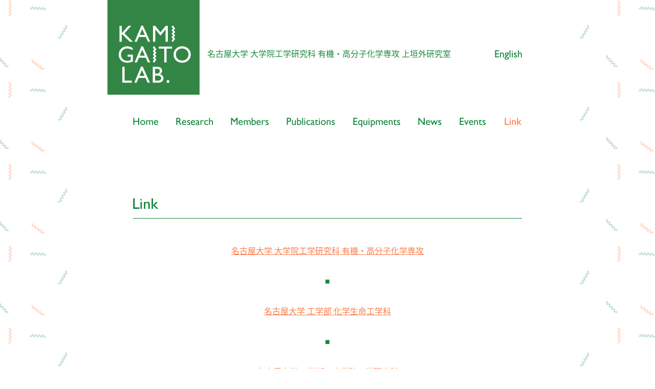

--- FILE ---
content_type: text/html
request_url: https://www.chembio.nagoya-u.ac.jp/labhp/polymer2/link/
body_size: 6326
content:
<!DOCTYPE html>
<html lang="ja">
<head>
<meta charset="utf-8">
<meta name="description" content="">
<meta name="keywords" content="">
<meta property="og:type" content="website">
<meta property="og:title" content="ページのタイトル" />
<meta property="og:site_name" content="サイト名">
<meta property="og:url" content="ページのURL">
<meta property="og:image" content="サムネイル画像のURL" />
<title></title>
<link rel="shortcut icon" href="../common/img/kmigaito-favi.png">
<link rel="stylesheet" href="../common/css/common.css">
<link rel="stylesheet" href="../common/css/sanitize.css">
<link rel="stylesheet" href="../common/css/style.css">
<link rel="stylesheet" href="css/substyle.css">
<script src="//ajax.googleapis.com/ajax/libs/jquery/1.11.1/jquery.min.js"></script>
<script src="../common/js/pagetop.js" type="text/javascript"></script>
<script src="../common/js/rollover.js" type="text/javascript"></script>
<script src="../common/js/smoothscroll.js" type="text/javascript"></script>
<script src="../common/js/jquery.flexslider.js" type="text/javascript"></script>
<script src="../common/js/gnavifixed.js" type="text/javascript"></script>
</head>
<body>
<div id="wrapper">

  <!-- Header -->
  <header>
    <div class="logo"><img src="../common/img/logo.png" alt="KAMI GAITO LAB. 名古屋大学 大学院工学研究科 有機・高分子化学専攻 上垣外研究室" width="180" height="185"></div>
    <h1>名古屋大学 大学院工学研究科 有機・高分子化学専攻 上垣外研究室</h1>
    <div class="link-english"><a href="../en/index_e.html"><img src="../common/img/btn-english_off.png" alt="English Page" width="53" height="19"></a></div>
    <nav>
      <ul id="globalNavi" class="clearfix">
        <li><a href="../"><img src="../common/img/gnavi-001_off.png" alt="Home" width="49" height="19"></a></li>
        <li><a href="../research/"><img src="../common/img/gnavi-002_off.png" alt="Research" width="72" height="19"></a></li>
        <li><a href="../members/"><img src="../common/img/gnavi-003_off.png" alt="Members" width="74" height="19"></a></li>
        <li><a href="../publications/"><img src="../common/img/gnavi-004_off.png" alt="Publications" width="95" height="19"></a></li>
        <li><a href="../equipment/"><img src="../common/img/gnavi-005_off.png" alt="Equipment" width="92" height="19"></a></li>
        <li><a href="../news"><img src="../common/img/gnavi-006_off.png" alt="News" width="46" height="19"></a></li>
        <li><a href="../events/2025.html"><img src="../common/img/gnavi-007_off.png" alt="Events" width="51" height="19"></a></li>
        <li><a href="index.html"><img src="../common/img/gnavi-008_on.png" alt="Link" width="33" height="19"></a></li>
      </ul>
    </nav>
  </header>

  <!-- Contents -->
  <div id="contents">

    <h2><img src="img/ttl-page.png" alt="Link" width="50" height="21"></h2>
    <div id="main">

      <h3><a href="http://www.chembio.nagoya-u.ac.jp/mmc_home/" target="_blank">名古屋大学 大学院工学研究科 有機・高分子化学専攻</a></h3>
      <p>■</p>
      <h3><a href="http://www.chembio.nagoya-u.ac.jp/" target="_blank">名古屋大学 工学部 化学生命工学科</a></h3>
      <p>■</p>
      <h3><a href="http://www.engg.nagoya-u.ac.jp/" target="_blank">名古屋大学 工学部・大学院工学研究科</a></h3>
      <p>■</p>
      <h3><a href="http://www.nagoya-u.ac.jp/index.html" target="_blank">名古屋大学</a></h3>
      <p>■</p>
      <h3><a href="http://www.moonshot.k.u-tokyo.ac.jp/index.html" target="_blank">NEDO ムーンショット型研究開発事業</a><br>
      <p>■</p>
      <h3><a href="http://hybridcatalysis.jp/" target="_blank">新学術領域研究 ハイブリッド触媒</a><br>
      <p>■</p>
      <h3><a href="https://greencatalysis.jp/" target="_blank">学術変革領域研究（A） グリーン触媒科学</a><br>
      <p>■</p>
      <h3><a href="http://www.spsj.or.jp/" target="_blank">高分子学会</a></h3>
      <p>■</p>
      <h3><a href="http://chembio.nagoya-u.ac.jp/labhp/polymer2/okamoto/index.html" target="_blank">岡本研究室</a></h3>
      <p>■</p>
      <h3><a href="http://www.living.polym.kyoto-u.ac.jp/sawamoto/index.html" target="_blank">澤本研究室</a></h3>
      <p>■</p>
      <h3><a href="https://www.chembio.nagoya-u.ac.jp/labhp/polymer4/j/TOP.html" target="_blank">八島研究室</a></h3>
      <p>■</p>
      <h3><a href="http://www.satoh-cap.mac.titech.ac.jp/index.html" target="_blank">東京科学大学 佐藤研</a></h3>
      <p>■</p>
      <h3><a href="http://www.chem.sci.osaka-u.ac.jp/lab/aoshima/" target="_blank">大阪大学 高分子合成化学研究室</a></h3>
      <p>■</p>
      <h3><a href="http://www.mat.usp.ac.jp/polymer-chemistry/" target="_blank">滋賀県立大学 金岡研</a></h3>
      <p>■</p>
      <h3><a href="http://www.living.polym.kyoto-u.ac.jp/" target="_blank">京都大学 大内研</a></h3>
      <p>■</p>
      <h3><a href="https://mswebs.naist.jp/LABs/ajiro/index-j.html" target="_blank">奈良先端科学技術大学院大学 網代研</a></h3>
      <p>■</p>
      <h3><a href="https://ladpoly.chembio.nagoya-u.ac.jp/" target="_blank">名古屋大学 井改研</a></h3>

    </div>
  </div>

  <!-- Footer -->
  <footer>
    <div class="f-logo"><img src="../common/img/logo-footer.png"></div>
    <p>名古屋大学 大学院工学研究科 有機・高分子化学専攻 機能高分子化学研究グループ<br>
      〒464-8603 愛知県 名古屋市 千種区 不老町 工学研究科1号館938室<br>
      <a href="http://www.engg.nagoya-u.ac.jp/access/" target="_blank">アクセス・マップはこちら</a><br>
      Copyright (c) kamigaito lab. All Rights Reserved.</p>
  </footer>
</div>
<p class="pagetop"><a href="#top"><img src="../common/img/btn-pagetop_off.png" alt="このページの先頭へ"></a></p>


<script>
    $(function(){
        $("#accordion dt").on("click", function() {
            $(this).next().slideToggle();
            $(this).toggleClass("active");
        });
    $("#accordion dt").mouseover(function(){
        $(this).addClass("over");
    });
    $("#accordion dt").mouseout(function(){
        $(this).removeClass("over");
    });
    });
</script>
</body>
</html>


--- FILE ---
content_type: text/css
request_url: https://www.chembio.nagoya-u.ac.jp/labhp/polymer2/common/css/common.css
body_size: 7066
content:
@charset "UTF-8";

/*  reset ========================================================================== */
* {
	box-sizing: border-box
}
abbr, address, article, aside, audio, b, blockquote, body, canvas, caption,
cite, code, dd, del, details, dfn, div, dl, dt, em, fieldset, figcaption,
figure, footer, form, h1, h2, h3, h4, h5, h6, header, hgroup, html, i, iframe,
img, ins, kbd, label, legend, li, mark, menu, nav, object, ol, p, pre, q, samp,
section, small, span, strong, sub, summary, sup, table, tbody, td, tfoot,
th, thead, time, tr, ul, var, video {
	margin: 0;
	padding: 0;
	border: 0;
	outline: 0;
	font-size: 100%;
	vertical-align: baseline;
	background: 0 0;
    overflow-wrap: break-word;
}
article, aside, details, figcaption, figure, footer, header, hgroup, menu, nav, section {
	display: block;
}
ul, ol {
	list-style: none;
}
blockquote, q {
	quotes: none;
}
blockquote:after, blockquote:before, q:after, q:before {
	content: '';
	content: none;
}
table {
	border-collapse: collapse;
	border-spacing: 0
}
hr {
	display: block;
	height: 1px;
	border: 0;
	border-top: 1px solid #ddd;
	margin: 1em 0;
	padding: 0;
}
img {
	vertical-align: bottom;
	max-width: 100%;
	height: auto;
}
a {
	margin: 0;
	padding: 0;
	font-size: 100%;
	vertical-align: baseline;
	background: 0 0;
}


html, body {
	width: 100%
}

html {
	font-size: 62.5%;
}

body {
	font-family: 'Noto Sans JP', sans-serif;
	font-size: 1.6rem;
	font-weight: 400;
	font-style: normal;
	-webkit-font-kerning: normal;
	font-kerning: normal;
	line-height: 1.5;
	word-break: break-all;
	-webkit-text-size-adjust: 100%;
	color: #19883b;
	background: url(../img/bg.png) center 0 repeat;
}
h1,h2,h3,h4,h5,h6 {
	margin: 0;
	padding: 0;
	line-height: 1em;
}




/* link ========================================================================== */
a {
	color: #ff7944;
	outline: none;
}
a:link {
	color: #ff7944;
	text-decoration: underline;
	outline: none;
}
a:hover {
	color: #6e6e6e;
	text-decoration: none;
}



/* image ========================================================================== */
img {
	vertical-align: bottom;
	line-height: 1.0;
}

table th img,
table td img {
	vertical-align: middle;
}


/* text style ========================================================================== */

.orange { color: #ff7944; }

strong, .txt-bold {font-weight: bold;}
.txt-italic { font-style: italic; }

.txt10 { font-size: 1.0rem;}
.txt11 { font-size: 1.1rem;}
.txt12 { font-size: 1.2rem;}
.txt13 { font-size: 1.3rem;}
.txt14 { font-size: 1.4rem;}
.txt15 { font-size: 1.5rem;}
.txt16 { font-size: 1.6rem;}
.txt17 { font-size: 1.7rem;}
.txt18 { font-size: 1.8rem;}
.txt19 { font-size: 1.9rem;}
.txt20 { font-size: 2.0rem;}
.txt21 { font-size: 2.1rem;}
.txt22 { font-size: 2.2rem;}
.txt23 { font-size: 2.3rem;}
.txt24 { font-size: 2.4rem;}
.txt25 { font-size: 2.5rem;}
.txt26 { font-size: 2.6rem;}
.txt28 { font-size: 2.8rem;}
.txt36 { font-size: 3.6rem;}
.txt40 { font-size: 4.0rem;}


/* margin ========================================================================== */
.mt1em  { margin-top: 1em !important;}
.mt0  { margin-top: 0 !important;}
.mt5  { margin-top: 5px !important;}
.mt10 { margin-top: 10px !important;}
.mt15 { margin-top: 15px !important;}
.mt20 { margin-top: 20px !important;}
.mt25 { margin-top: 25px !important;}
.mt30 { margin-top: 30px !important;}
.mt35 { margin-top: 35px !important;}
.mt40 { margin-top: 40px !important;}
.mt45 { margin-top: 45px !important;}
.mt50 { margin-top: 50px !important;}

.mb0  { margin-bottom: 0 !important;}
.mb5  { margin-bottom: 5px !important;}
.mb10 { margin-bottom: 10px !important;}
.mb15 { margin-bottom: 15px !important;}
.mb20 { margin-bottom: 20px !important;}
.mb25 { margin-bottom: 25px !important;}
.mb30 { margin-bottom: 30px !important;}
.mb35 { margin-bottom: 35px !important;}
.mb40 { margin-bottom: 40px !important;}
.mb45 { margin-bottom: 45px !important;}
.mb50 { margin-bottom: 50px !important;}
.mb60 { margin-bottom: 60px !important;}
.mb70 { margin-bottom: 70px !important;}
.mb100 { margin-bottom: 100px !important;}

.mr0  { margin-right: 0 !important;}
.mr5  { margin-right: 5px !important;}
.mr10 { margin-right: 10px !important;}
.mr15 { margin-right: 15px !important;}
.mr20 { margin-right: 20px !important;}
.mr25 { margin-right: 25px !important;}
.mr30 { margin-right: 30px !important;}
.mr35 { margin-right: 35px !important;}
.mr40 { margin-right: 40px !important;}
.mr45 { margin-right: 45px !important;}
.mr50 { margin-right: 50px !important;}
.mr60 { margin-right: 60px !important;}

.ml0  { margin-left: 0 !important;}
.ml5  { margin-left: 5px !important;}
.ml10 { margin-left: 10px !important;}
.ml15 { margin-left: 15px !important;}
.ml20 { margin-left: 20px !important;}
.ml25 { margin-left: 25px !important;}
.ml30 { margin-left: 30px !important;}
.ml35 { margin-left: 35px !important;}
.ml40 { margin-left: 40px !important;}
.ml45 { margin-left: 45px !important;}
.ml50 { margin-left: 50px !important;}
.ml120 { margin-left: 120px !important;}

.pt1em  { padding-top: 1em !important;}
.pt0  { padding-top: 0 !important;}
.pt5  { padding-top: 5px !important;}
.pt10 { padding-top: 10px !important;}
.pt15 { padding-top: 15px !important;}
.pt20 { padding-top: 20px !important;}
.pt25 { padding-top: 25px !important;}
.pt30 { padding-top: 30px !important;}
.pt35 { padding-top: 35px !important;}
.pt40 { padding-top: 40px !important;}
.pt45 { padding-top: 45px !important;}
.pt50 { padding-top: 50px !important;}
.pt65 { padding-top: 65px !important;}
.pt70 { padding-top: 70px !important;}
.pt75 { padding-top: 75px !important;}

.pmb100 { padding-bottom: 100px !important;}


/* position ========================================================================== */
.tal { text-align: left !important;}
.tac { text-align: center !important;}
.tar { text-align: right !important;}

.pos-rel { position: relative;}
.pos-abs { position: absolute;}


/* float ========================================================================== */
.fr {float: right;}
.fl {float: left;}


/* display ========================================================================== */
.block {display: block;}
.hide  {display: none;}


/* rollover ========================================================================== */
.rover a img {
	display: block;
	opacity: 1;
	filter: alpha(opacity=100);
	transition: all 0.2s ease-in;
	-ms-transition: all 0.2s ease-in;
	-moz-transition: all 0.2s ease-in;
	-webkit-transition: all 0.2s ease-in;
}
.rover a:hover img {
	opacity: 0.7;
	filter: alpha(opacity=70);
	transition: all 0.2s ease-in;
	-ms-transition: all 0.2s ease-in;
	-moz-transition: all 0.2s ease-in;
	-webkit-transition: all 0.2s ease-in;
}

/* ClearFix ========================================================================== */
.clear { clear: both; }
/* modern browsers */
.clearfix:after {
	content: ".";
	display: block;
	height: 0;
	clear: both;
	visibility: hidden;
}
/* IE7 */
.clearfix {
	display: inline-block;
}
/* legacy IE */
* html .clearfix {
	height: 1%;
}
.clearfix {
	display: block;
}


--- FILE ---
content_type: text/css
request_url: https://www.chembio.nagoya-u.ac.jp/labhp/polymer2/common/css/style.css
body_size: 4942
content:
@charset "UTF-8";

/*
* Noto Sans JP (japanese) http://www.google.com/fonts/earlyaccess
 */
@font-face {
  font-family: 'Noto Sans JP';
  font-style: normal;
  font-weight: 100;
  src: url(//fonts.gstatic.com/ea/notosansjp/v5/NotoSansJP-Thin.woff2) format('woff2'),
       url(//fonts.gstatic.com/ea/notosansjp/v5/NotoSansJP-Thin.woff) format('woff'),
       url(//fonts.gstatic.com/ea/notosansjp/v5/NotoSansJP-Thin.otf) format('opentype');
}
@font-face {
  font-family: 'Noto Sans JP';
  font-style: normal;
  font-weight: 300;
  src: url(//fonts.gstatic.com/ea/notosansjp/v5/NotoSansJP-Light.woff2) format('woff2'),
       url(//fonts.gstatic.com/ea/notosansjp/v5/NotoSansJP-Light.woff) format('woff'),
       url(//fonts.gstatic.com/ea/notosansjp/v5/NotoSansJP-Light.otf) format('opentype');
}

@font-face {
   font-family: 'Noto Sans JP';
   font-style: normal;
   font-weight: 400;
   src: url(//fonts.gstatic.com/ea/notosansjp/v5/NotoSansJP-Regular.woff2) format('woff2'),
        url(//fonts.gstatic.com/ea/notosansjp/v5/NotoSansJP-Regular.woff) format('woff'),
        url(//fonts.gstatic.com/ea/notosansjp/v5/NotoSansJP-Regular.otf) format('opentype');
 }
@font-face {
   font-family: 'Noto Sans JP';
   font-style: normal;
   font-weight: 500;
   src: url(//fonts.gstatic.com/ea/notosansjp/v5/NotoSansJP-Medium.woff2) format('woff2'),
        url(//fonts.gstatic.com/ea/notosansjp/v5/NotoSansJP-Medium.woff) format('woff'),
        url(//fonts.gstatic.com/ea/notosansjp/v5/NotoSansJP-Medium.otf) format('opentype');
 }
@font-face {
   font-family: 'Noto Sans JP';
   font-style: normal;
   font-weight: 700;
   src: url(//fonts.gstatic.com/ea/notosansjp/v5/NotoSansJP-Bold.woff2) format('woff2'),
        url(//fonts.gstatic.com/ea/notosansjp/v5/NotoSansJP-Bold.woff) format('woff'),
        url(//fonts.gstatic.com/ea/notosansjp/v5/NotoSansJP-Bold.otf) format('opentype');
 }
@font-face {
   font-family: 'Noto Sans JP';
   font-style: normal;
   font-weight: 900;
   src: url(//fonts.gstatic.com/ea/notosansjp/v5/NotoSansJP-Black.woff2) format('woff2'),
        url(//fonts.gstatic.com/ea/notosansjp/v5/NotoSansJP-Black.woff) format('woff'),
        url(//fonts.gstatic.com/ea/notosansjp/v5/NotoSansJP-Black.otf) format('opentype');
 }

/* wrapper ========================================================================== */
#wrapper {
	width: 960px;
	margin: 0 auto;
	background: #FFFFFF;
	padding: 0 50px;
}


/* header ========================================================================== */
header .logo {
	float: left;
	position: relative;
	z-index: 100;
}

header h1 {
	float: left;
	font-size: 1.6rem;
	font-weight: normal;
	padding: 85px 0 0 15px;
}

header .link-english {
	float: right;
	padding: 93px 50px 0 0;
}

header .flexslider {
	clear: both;
	margin: 0 50px 0;
	position: relative;
	height: 325px;
}

header .slides {
	position: relative;
	top: 0px;
}

header nav {
	clear: both;
}

header nav ul {
	margin: 0 50px;
	padding: 40px 0;
	background: #FFFFFF;
}

header nav ul.nav-index {
	margin: 0 50px;
	padding: 15px 0;
}

header nav ul li {
	float: left;
	padding: 0 35px 0 0;
	cursor: pointer;
}

header nav ul li:last-child {
	padding: 0 0 0 2px;
}

.fixed {
    position: fixed;
    top: 0;
    width: 100%;
    z-index: 10000;
}


/* footer ========================================================================== */
footer {
	clear: both;
	width: 760px;
	margin: 0 auto;
	padding: 100px 0 50px;
}

footer .f-logo {
	float: left;
	width: 130px;
	padding: 15px 0 0 0;
}

footer p {
	line-height: 1.9em;
	margin: 0 0 0 130px;
}



/*pagetop------------------------------------------------*/
.pagetop {
	position: fixed;
	bottom: -130px;
	right: 30px;
	width: 120px;
	height: 120px;
}

/* Ccontents ========================================================================== */
#contents {
	clear: both;
	width: 760px;
	margin: -138px auto 0;
	padding: 138px 0 0 0;
}

#contents-index {
	clear: both;
	width: 760px;
	margin: 0 auto;
	padding: 50px 0 0 0;
}

#contents-index h2,
#contents h2 {
	border-bottom: #19883b 1px solid;
	padding: 0 0 18px;
}

#contents h3 {
	text-align: center;
	margin: 0 0 30px;
	padding: 20px 0;
	border: #19883b 1px solid;
	font-size: 2.4rem;
	font-weight: normal;
}

#contents h4 {
	font-weight: normal;
	font-size: 2.4rem;
	padding: 40px 0 20px;
}

#main {
	padding: 50px 30px 0;
}

#main p {
	text-indent: 1em;
}


/* Accordion --------*/
#accordion {
	clear: both;
	padding: 40px 0 0 0;
}
#accordion dt {
	width: 100%;
    cursor: pointer;
    background-image: url(../img/accordion-open.png);
    background-repeat: no-repeat;
    background-position: 97% 50%;
    border: solid 1px #ff7944;
	font-size: 2.4rem;
	color: #ff7944;
	text-align: center;
	padding: 10px 0;
	line-height: 1.5em;
}
#accordion dd {
    display:none;
	padding: 0 0 40px;
}

#accordion dd img {
	margin-top: 40px;
}

#accordion dt.active{
    background-image: url(../img/accordion-close.png);
}


--- FILE ---
content_type: text/css
request_url: https://www.chembio.nagoya-u.ac.jp/labhp/polymer2/link/css/substyle.css
body_size: 189
content:
@charset "UTF-8";

#main {
	text-align: center;
}

#main h3 {
	border: 0;
	font-size: 1.6rem;
	margin: 0;
	padding: 0;
	line-height: 1.5em;
}

#main p {
	text-indent: 0;
	padding: 35px 0;
}

--- FILE ---
content_type: application/javascript
request_url: https://www.chembio.nagoya-u.ac.jp/labhp/polymer2/common/js/pagetop.js
body_size: 517
content:
	$(document).ready(function() {
		var flag = false;
		var pagetop = $('.pagetop');
		$(window).scroll(function () {
			if ($(this).scrollTop() > 300) {
				if (flag == false) {
					flag = true;
					pagetop.stop().animate({
						'bottom': '20px'
					}, 200);
				}
			} else {
				if (flag) {
					flag = false;
					pagetop.stop().animate({
							'bottom': '-130px'
					}, 200);
				}
			}
		});
	    pagetop.click(function () {
			$('body, html').animate({ scrollTop: 0 }, 300);
			return false;
	    });
	});
